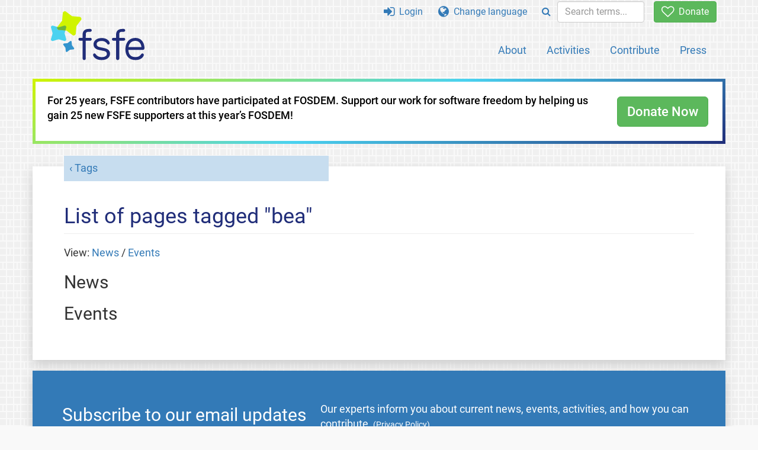

--- FILE ---
content_type: text/html; charset=UTF-8
request_url: https://fsfe.org/tags/tagged-bea.html
body_size: 2588
content:
<!DOCTYPE html>
<html lang="en" class="en no-js
      "><head><meta http-equiv="Content-Type" content="text/html; charset=utf-8"><meta name="robots" content="index, follow"><meta name="viewport" content='width=device-width, initial-scale=1.0"'><meta http-equiv="X-UA-Compatible" content="IE=edge"><link rel="stylesheet" media="all" href="/look/main.css?20230215" type="text/css"><link rel="stylesheet" media="print" href="/look/print.css" type="text/css"><link rel="icon" href="/graphics/fsfe.ico" type="image/x-icon"><link rel="apple-touch-icon" href="/graphics/touch-icon.png" type="image/png"><link rel="apple-touch-icon-precomposed" href="/graphics/touch-icon.png" type="image/png"><link rel="alternate" title="FSFE " href="/news/news.en.rss" type="application/rss+xml"><link rel="alternate" title="FSFE " href="/events/events.en.rss" type="application/rss+xml"><link type="text/html" rel="alternate" hreflang="en" lang="en" href="/tags/tagged-bea.en.html" title="English"><link type="text/html" rel="alternate" hreflang="es" lang="es" href="/tags/tagged-bea.es.html" title="Español"><link type="text/html" rel="alternate" hreflang="nl" lang="nl" href="/tags/tagged-bea.nl.html" title="Nederlands"><meta name="description" content="Free Software Foundation Europe is a charity that empowers users to control technology. We enable people to use, understand, adapt, and share software."><meta name="fediverse:creator" content="@fsfe@mastodon.social"><meta name="twitter:card" content="summary"><meta name="twitter:site" content="@fsfe"><meta name="twitter:image" content="https://fsfe.org/graphics/logo-text_square.png"><meta name="twitter:title" content='Pages tagged "bea" - FSFE'><meta name="twitter:description" content="Free Software Foundation Europe is a charity that empowers users to control technology. We enable people to use, understand, adapt, and share software."><meta property="og:type" content="article"><meta property="og:site_name" content="FSFE - Free Software Foundation Europe"><meta property="og:image" content="https://fsfe.org/graphics/logo-text_square.png"><meta property="og:locale" content="en"><meta property="og:url" content="https://fsfe.org/tags/tagged-bea.html"><meta property="og:title" content='Pages tagged "bea" - FSFE'><meta property="og:description" content="Free Software Foundation Europe is a charity that empowers users to control technology. We enable people to use, understand, adapt, and share software."><script src="/scripts/thirdparty/jquery.min.js"></script><script src="/scripts/thirdparty/modernizr.custom.65251.js"></script><title>Pages tagged "bea" - FSFE</title></head><body><!--This file was generated by an XSLT script. Please do not edit.--><nav id="translations" class="alert"><a class="close" data-toggle="collapse" data-target="#translations" href="#">
          ×
        </a><a class="contribute-translation" href="/contribute/translators/index.en.html">Translate this page?</a><ul><li>English</li><li><a href="/tags/tagged-bea.es.html">Español</a></li><li><a href="/tags/tagged-bea.nl.html">Nederlands</a></li></ul></nav><header id="top"><div id="masthead"><a id="logo" aria-label="FSFE Logo" href="/"><span>Free Software Foundation Europe</span></a></div><nav id="menu"><p>Go to:</p><ul id="direct-links"><li id="direct-to-menu-list"><a href="#menu-list">Menu</a></li><li id="direct-to-content"><a href="#content">Content</a></li><li id="direct-to-page-info"><a href="#page-info">Page info</a></li></ul><input type="checkbox" id="burger"><label for="burger"><i class="fa fa-bars fa-lg"></i></label><div id="menu-list"><ul><li id="menu-donate"><a href="https://my.fsfe.org/donate?referrer=https://fsfe.org/tags/tagged-bea.html"><i class="fa fa-heart-o fa-lg"></i> Donate</a></li></ul><ul id="menu-sections"><li><a href="/about/about.en.html">About</a></li><li><a href="/activities/activities.en.html">Activities</a></li><li><a href="/contribute/contribute.en.html">Contribute</a></li><li class="visible-xs"><a href="/news/news.en.html">Latest News</a></li><li class="visible-xs"><a href="/events/events.en.html">Upcoming Events</a></li><li class="visible-xs"><a href="/news/podcast.en.html">Podcast</a></li><li><a href="/press/press.en.html">Press</a></li></ul><ul><li><a href="https://my.fsfe.org/"><i class="fa fa-sign-in fa-lg"></i> Login</a></li><li id="menu-translations"><a href="#translations" data-toggle="collapse" data-target="#translations"><i class="fa fa-globe fa-lg"></i> Change language</a></li><li id="menu-search-box"><form method="GET" action="/search/search.en.html"><div class="input-group"><div class="input-group-btn"><button class="btn btn-primary" type="submit" aria-label="Search"><i class="fa fa-search"></i></button></div><input placeholder="Search terms..." type="text" name="q" size="10" class="form-control"></div></form></li></ul></div></nav></header><div class="topbanner"><div id="topbanner-border"><div id="topbanner-inner"><div class="text-button-box" style="direction: ltr;" filename=".topbanner"><div class="row"><div class="col-xs-12 col-sm-9 col-md-10"><p>For 25 years, FSFE contributors have participated at FOSDEM. Support our work for software freedom by helping us gain 25 new FSFE supporters at this year’s FOSDEM!
	    </p></div><div class="col-xs-12 col-sm-3 col-md-2"><a class="btn btn-lg btn-success" href="https://my.fsfe.org/donate?referrer=topbanner">Donate Now</a></div></div></div></div></div></div><div id="notifications"><div id="infobox"></div></div><main><div id="content"><p id="category"><a href="/tags/tags.en.html">Tags</a></p><h1 id="id-list-of-pages-tagged-bea">List of pages tagged "bea"</h1><p>View: <a href="#tagged-news">News</a> / <a href="#tagged-events">Events</a></p><h2 id="tagged-news">News</h2><ul></ul><h2 id="tagged-events">Events</h2><ul></ul></div></main><aside id="followup" class="subscribe-nl"><h2>Subscribe to our email updates</h2><p>Our experts inform you about current news, events, activities, and how you can contribute.<span style="font-size:0.8em">
              (<a href="/about/legal/imprint.en.html#id-privacy-policy"><span style="color:white; text-decoration: underline;">Privacy Policy</span></a>)
            </span></p><form class="form-inline" id="formnl" name="formnl" method="POST" action="https://my.fsfe.org/subscribe"><input type="hidden" name="language" value="en"><input type="input" style="display: none !important" name="password" tabindex="-1" autocomplete="off"><input id="yourname" name="name" type="text" required="required" placeholder="Your Name"><input id="email" name="email1" type="email" required="required" placeholder="Email Address"><fsfe-cd-referrer-input></fsfe-cd-referrer-input><input type="hidden" name="wants_info" value="yes"><input type="hidden" name="wants_newsletter_info" value="yes"><input type="hidden" name="category" value="i"><input id="submit" type="submit" value="Subscribe"></form></aside><nav id="direct-to-top"><a href="#top">Go to the top</a></nav><footer><div id="footer-social-media"><div><p class="share-buttons footer"><a href="https://mastodon.social/@fsfe"><img src="/graphics/services/mastodon.png" alt="Mastodon" title="Mastodon"></a><a href="https://media.fsfe.org/a/fsfe/videos"><img src="/graphics/services/peertube.png" alt="Peertube" title="Peertube"></a></p></div></div><div id="page-info"><div><p>Copyright © 2001-2026 <a href="/">Free Software Foundation Europe</a>.</p><p>
    Except as otherwise noted, the content of this particular page is licensed under the <a href="https://creativecommons.org/licenses/by-sa/4.0/">Creative Commons Attribution Share-Alike 4.0 License (CC-BY-SA 4.0)</a>.
    For more information, please refer to our website content <a href="/about/license-policy.en.html">licensing policy</a>.
  </p></div><div><p><a href="/about/contact.en.html">Contact us</a></p><p><a href="/about/jobs/index.en.html">Jobs</a></p><p><a href="/about/legal/imprint.en.html">Imprint</a></p><p><a href="/about/legal/imprint.en.html#id-privacy-policy">Privacy Policy</a></p><p><a href="/about/transparency-commitment.en.html">Transparency Commitment</a></p><p><a href="/about/js-licences.en.html" data-jslicense="1">JavaScript Licences</a></p></div><div><p><a rel="nofollow" href="https://git.fsfe.org/FSFE/fsfe-website/src/branch/master/fsfe.org/tags/tagged-bea.en.xhtml">Source code</a></p><p><a href="/contribute/web/web.en.html">Contribute to the Web team</a></p><p><a href="/contribute/translators/translators.en.html">Translate this page?</a></p><p></p></div></div></footer><script src="/scripts/thirdparty/bootstrap.custom.js"></script></body></html>
